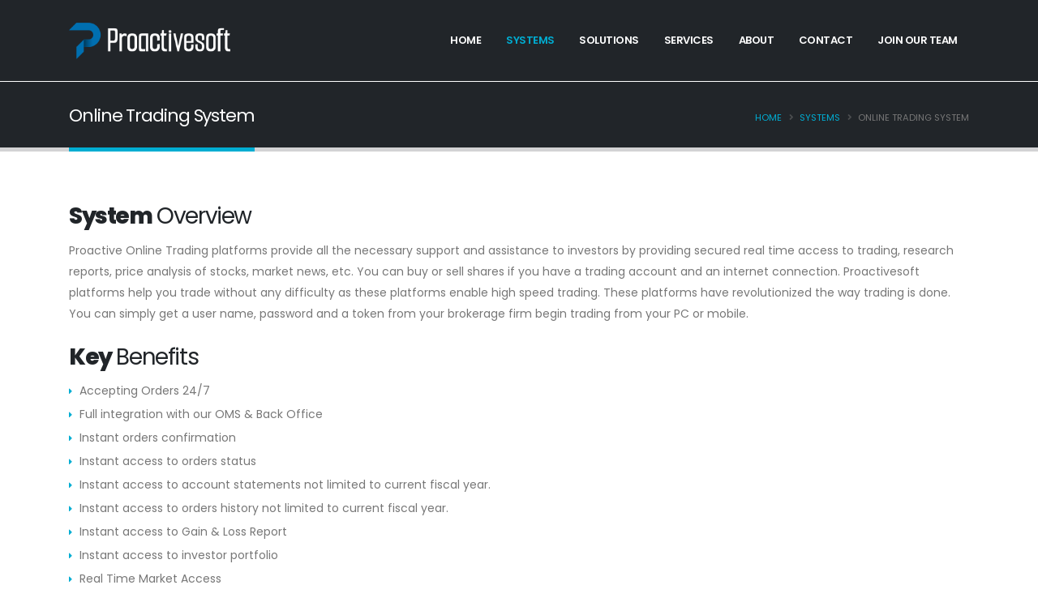

--- FILE ---
content_type: text/html
request_url: http://proactivesoft.com/pro_OTS.html
body_size: 5283
content:
<!DOCTYPE html>
<html>
	<head>
	<!-- Google Tag Manager -->
		<!-- Google tag (gtag.js) -->
		<script async src="https://www.googletagmanager.com/gtag/js?id=AW-952776067"></script>
		<script>
		window.dataLayer = window.dataLayer || [];
		function gtag(){dataLayer.push(arguments);}
		gtag('js', new Date());

		gtag('config', 'AW-952776067');
		</script>

		<!-- Event snippet for Contact (1) conversion page -->
		<script>
			gtag('event', 'conversion', {'send_to': 'AW-952776067/7iVhCN6YrJ4ZEIPrqMYD'});
		</script>
  
	<!-- End Google Tag (gtag.js) -->
	<!-- End Google Tag Manager -->
		<!-- Basic -->
		<meta charset="utf-8">
		<meta http-equiv="X-UA-Compatible" content="IE=edge">	

		<title>Proactivesoft - e-Trade</title>	

		<meta name="keywords" content="e-Trade, eTrade, Buy Orders, Sell Orders, Online Trading, Stock Trading, Real-Time Quotes, Ordering system, Active Orders Status, Cancel Orders, EGX" />
		<meta name="description" content="e-Trade, eTrade, Buy Orders, Sell Orders, Online Trading, Stock Trading, Real-Time Quotes, Ordering system, Active Orders Status, Cancel Orders, EGX">
		<meta name="author" content="proactivesoft.com">

		<!-- Favicon -->
		<link rel="shortcut icon" href="img/favicon.ico" type="image/x-icon" />
		<link rel="apple-touch-icon" href="img/apple-touch-icon.png">

		<!-- Mobile Metas -->
		<meta name="viewport" content="width=device-width, initial-scale=1, minimum-scale=1.0, shrink-to-fit=no">



		<link id="googleFonts" href="https://fonts.googleapis.com/css?family=Poppins:300,400,500,600,700,800%7CShadows+Into+Light%7CPlayfair+Display:400&display=swap" rel="stylesheet" type="text/css">

		<!-- Vendor CSS -->
		<link rel="stylesheet" href="vendor/bootstrap/css/bootstrap.min.css">
		<link rel="stylesheet" href="vendor/fontawesome-free/css/all.min.css">
		<link rel="stylesheet" href="vendor/animate/animate.compat.css">
		<link rel="stylesheet" href="vendor/simple-line-icons/css/simple-line-icons.min.css">
		<link rel="stylesheet" href="vendor/owl.carousel/assets/owl.carousel.min.css">
		<link rel="stylesheet" href="vendor/owl.carousel/assets/owl.theme.default.min.css">
		<link rel="stylesheet" href="vendor/magnific-popup/magnific-popup.min.css">

		<!-- Theme CSS -->
		<link rel="stylesheet" href="css/theme.css">
		<link rel="stylesheet" href="css/theme-elements.css">
		<link rel="stylesheet" href="css/theme-blog.css">
		<link rel="stylesheet" href="css/theme-shop.css">


		<!-- Skin CSS -->
		<link id="skinCSS" rel="stylesheet" href="css/skins/skin-corporate-10.css">

		<!-- Theme Custom CSS -->
		<link rel="stylesheet" href="css/custom.css">

		<!-- Head Libs -->
		<script src="vendor/modernizr/modernizr.min.js"></script>

	</head>
			<!-- Google tag (gtag.js) -->
			<script async src="https://www.googletagmanager.com/gtag/js?id=AW-952776067"></script>
			<script>
			window.dataLayer = window.dataLayer || [];
			function gtag(){dataLayer.push(arguments);}
			gtag('js', new Date());

			gtag('config', 'AW-952776067');
			</script>

	<body data-plugin-page-transition>
		<div class="body">
			<header id="header" class="header-effect-shrink" data-plugin-options="{'stickyEnabled': true, 'stickyEffect': 'shrink', 'stickyEnableOnBoxed': true, 'stickyEnableOnMobile': true, 'stickyChangeLogo': true, 'stickyStartAt': 30, 'stickyHeaderContainerHeight': 70}">
				<div class="header-body border-top-0 bg-dark box-shadow-none">
					<div class="header-container container">
						<div class="header-row">
							<div class="header-column">
								<div class="header-row">
									<div class="header-logo">
										<a href="index.html">
											<!-- <img alt="Porto" width="82" height="40" src="img/logo-default-slim-dark-small.png"> -->
											<img alt="Proactivesoft" width="automatically" height="45" src="img/Proactive-White-Logo.png">
										</a>
									</div>
								</div>
							</div>
							<div class="header-column justify-content-end">
								<div class="header-row">
									<div class="header-nav header-nav-links header-nav-dropdowns-dark header-nav-light-text order-2 order-lg-1">
										<div class="header-nav-main header-nav-main-mobile-dark header-nav-main-square header-nav-main-dropdown-no-borders header-nav-main-effect-2 header-nav-main-sub-effect-1">
											<nav class="collapse">
												<ul class="nav nav-pills" id="mainNav">
													<li class="dropdown">
														<a class="dropdown-item" href="index.html">
															Home
														</a>
													</li>




													<li class="dropdown dropdown-mega">
														<a class="dropdown-item dropdown-toggle active" href="products.html">
															Systems
														</a>
														<ul class="dropdown-menu">
															<li>
																<div class="dropdown-mega-content">
																	<div class="row">
																		<div class="col-lg-3">
																			<ul class="dropdown-mega-sub-nav">
																				<li><a class="dropdown-item" href="pro_CarSales.html">Car Sales Management</a></li>
																				<li><a class="dropdown-item" href="pro_Workshop.html">Workshop Management</a></li>
																				<li><a class="dropdown-item" href="pro_StockControl.html">Inventory Management</a></li>
																				<li><a class="dropdown-item" href="pro_FleetMaintenance.html">Fleet Maintenance & Management</a></li>
																				<li><a class="dropdown-item" href="pro_TruckingSystem.html">Trucking Management</a></li>
																					
																				
																			</ul>
																		</div>
																		<div class="col-lg-3">
																			<ul class="dropdown-mega-sub-nav">
																				<li><a class="dropdown-item" href="pro_CRM.html">Customers Relations Management - CRM</a></li>
																				<li><a class="dropdown-item" href="pro_HRSystem.html">Human Resources Management- HR</a></li>
																				<li><a class="dropdown-item" href="pro_Procurement.html">Procurement Management</a></li>
																				<li><a class="dropdown-item" href="pro_FixedAssets.html">Fixed Assets Management</a></li>
																				<li><a class="dropdown-item" href="pro_GeneralLedger.html">General Ledger - GL</a></li>	
																				
																			</ul>
																		</div>
																		<div class="col-lg-3">
																			<ul class="dropdown-mega-sub-nav">
																				<li><a class="dropdown-item" href="pro_MallLease.html">Mall Lease Management</a></li>
																				<li><a class="dropdown-item" href="pro_Printing.html">Printing Management</a></li>		
																				<li><a class="dropdown-item" href="pro_OMS.html">Ordering Management</a></li>
																				<li><a class="dropdown-item" href="pro_OTS.html">Online Trading</a></li>
																				<li><a class="dropdown-item" href="pro_BOM.html">Back Office Management</a></li>
		
																			</ul>
																		</div>
																		<div class="col-lg-3">
																			<ul class="dropdown-mega-sub-nav">
																				<li><a class="dropdown-item" href="pro_dashboard.html">KPI Dashboard</a></li>
																				<li><a class="dropdown-item" href="pro_ERPPortal.html">ERP Portal</a></li>
																				<hr><hr>
																				<li><a class="dropdown-item" href="products.html">View All Products <i class="fas fa-caret-right"></i></a></li>
\
																			</ul>
																		</div>
																	</div>
																</div>
															</li>
														</ul>
													</li>

													<li class="dropdown">
														<a class="dropdown-item dropdown-toggle" href="solutions.html">
															Solutions
														</a>
														<ul class="dropdown-menu">
															<li><a class="dropdown-item" href="sol_auto.html">Auto Dealer Management System - AutoDMS</a></li>
															<li><a class="dropdown-item" href="sol_trans.html">Transportantion & Heavy Equipment - TMS</a></li>
															<li><a class="dropdown-item" href="sol_rent.html">Car Rental Management System - CRS</a></li>
															<li><a class="dropdown-item" href="sol_stock.html">Stock Brokerage System - SBS</a></li>
														</ul>
													</li>
													<li class="dropdown">
														<a class="dropdown-item" href="services.html">
															Services
														</a>
													</li>
													<li class="dropdown">
														<a class="dropdown-item" href="about.html">
															About
														</a>
													</li>
													<li class="dropdown">
														<a class="dropdown-item" href="contact.html">
															Contact
														</a>
													</li>
													<li class="dropdown">
														<a class="dropdown-item" href="career.html">
															Join Our Team
														</a>
													</li>
												</ul>
											</nav>
										</div>
										<button class="btn header-btn-collapse-nav" data-toggle="collapse" data-target=".header-nav-main nav">
											<i class="fas fa-bars"></i>
										</button>
									</div>

									<!-- <div class="header-nav-features header-nav-features-light header-nav-features-no-border header-nav-features-lg-show-border order-1 order-lg-2">
										<div class="header-nav-feature header-nav-features-search d-inline-flex">
											<a href="#" class="header-nav-features-toggle text-decoration-none" data-focus="headerSearch"><i class="fas fa-search header-nav-top-icon"></i></a>
											<div class="header-nav-features-dropdown header-nav-features-dropdown-mobile-fixed" id="headerTopSearchDropdown">
												<form role="search" action="page-search-results.html" method="get">
													<div class="simple-search input-group">
														<input class="form-control text-1" id="headerSearch" name="q" type="search" value="" placeholder="Search...">
														<span class="input-group-append">
															<button class="btn" type="submit">
																<i class="fas fa-search header-nav-top-icon"></i>
															</button>
														</span>
													</div>
												</form>
											</div>
										</div>
									</div> -->
								</div>
							</div>
						</div>
					</div>
				</div>
			</header>

			<div role="main" class="main">

				<section class="page-header page-header-classic page-header-sm">
					<div class="container">
						<div class="row">
							<div class="col-md-8 order-2 order-md-1 align-self-center p-static">
								<h1 data-title-border>Online Trading System</h1>
							</div>
							<div class="col-md-4 order-1 order-md-2 align-self-center">
								<ul class="breadcrumb d-block text-md-right">
									<li><a href="index.html">Home</a></li>
                                    <li><a href="products.html">Systems</a></li>
                                    <li class="active">Online Trading System</li>
								</ul>
							</div>
						</div>
					</div>
				</section>

				<div class="container pt-3 pb-2">

					<div class="row pt-2">

						<div class="col">

							<h2 class="font-weight-normal text-7 mb-2"><strong class="font-weight-extra-bold">System</strong> Overview</h2>
                            <p> Proactive Online Trading platforms provide all the necessary support and assistance to investors by providing secured real time access to trading, research reports, price analysis of stocks, market news, etc. You can buy or sell shares if you have a trading account and an internet connection. Proactivesoft platforms help you trade without any difficulty as these platforms enable high speed trading. These platforms have revolutionized the way trading is done. You can simply get a user name, password and a token from your brokerage firm begin trading from your PC or mobile. </p>
                            <h2 class="font-weight-normal text-7 mb-2"><strong class="font-weight-extra-bold">Key</strong> Benefits</h2>
							<ul class="list list-icons list-icons-sm" >
								<li><i class="fas fa-caret-right"></i>Accepting Orders 24/7</li>
								<li><i class="fas fa-caret-right"></i>Full integration with our OMS & Back Office</li>
								<li><i class="fas fa-caret-right"></i>Instant orders confirmation</li>
								<li><i class="fas fa-caret-right"></i>Instant access to orders status</li>
								<li><i class="fas fa-caret-right"></i>Instant access to account statements not limited to current fiscal year.</li>
								<li><i class="fas fa-caret-right"></i>Instant access to orders history not limited to current fiscal year.</li>
								<li><i class="fas fa-caret-right"></i>Instant access to Gain & Loss Report</li>
								<li><i class="fas fa-caret-right"></i>Instant access to investor portfolio</li>
								<li><i class="fas fa-caret-right"></i>Real Time Market Access</li>
								<li><i class="fas fa-caret-right"></i>Conditional Orders, Triggers & Rules</li>
								<li><i class="fas fa-caret-right"></i>Stop Loss Orders</li>
								<li><i class="fas fa-caret-right"></i>Price Watch Screen, Proactive Streamer</li>
								<li><i class="fas fa-caret-right"></i>Advanced e-Trade through Proactive Streamer</li>
							</ul>
						</div>

					</div>

				</div>

			</div>


		<!-- Get Started -->
		<section class="call-to-action call-to-action-default with-button-arrow content-align-center call-to-action-in-footer">
			<div class="container">
				<div class="row">
					<div class="col-md-9 col-lg-9">
						<div class="call-to-action-content">
							<h2 class="font-weight-normal text-6 mb-0">Proactivesoft offers <strong class="font-weight-extra-bold">everything</strong> you need to <strong class="font-weight-extra-bold">improve</strong> your business!</h2>
						</div>
					</div>
					<div class="col-md-3 col-lg-3">
						<div class="call-to-action-btn">
							<a href="contact.html" target="_blank" class="btn btn-dark btn-lg text-3 font-weight-semibold px-4 py-3">Get Started Now</a><span class="arrow hlb d-none d-md-block" data-appear-animation="rotateInUpLeft" style="top: -40px; left: 70%;"></span>
						</div>
					</div>
				</div>
			</div>
		</section>


<!-- Footer -->
	<footer id="footer" class="bg-color-light border-0 pt-5 mt-0">
		<div class="footer-copyright curved-border curved-border-top d-flex align-items-center">
			<div class="container py-2">
				<div class="row py-4">
					<div class="col text-center">
						<a href="#" class="goto-top">
							<!-- <img src="img/lazy.png" data-src="img/landing/logo.png" width="102" height="45" class="mb-4 appear-animation lazyload" alt="Porto" data-appear-animation="fadeIn" data-appear-animation-delay="300"> -->
							<img src="img/lazy.png" data-src="img/Proactive-White-logo-Small.png" width="125" height="automatically" class="mb-4 appear-animation lazyload" alt="Proactivesoft" data-appear-animation="fadeIn" data-appear-animation-delay="300">

						</a>
						<ul class="social-icons social-icons-big social-icons-dark-2">
							<li class="social-icons-facebook"><a href="http://www.facebook.com/proactivesoft" target="_blank" title="Facebook"><i class="fab fa-facebook-f"></i></a></li>
							<li class="social-icons-twitter"><a href="http://www.twitter.com/proactivesoft" target="_blank" title="Twitter"><i class="fab fa-twitter"></i></a></li>
							<li class="social-icons-linkedin"><a href="http://www.linkedin.com/company/proactivesoft" target="_blank" title="Linkedin"><i class="fab fa-linkedin-in"></i></a></li>
							<li class="social-icons-instagram"><a href="http://www.instagram.com/proactivesoft" target="_blank" title="Instagram"><i class="fab fa-instagram"></i></a></li>
							<li class="social-icons-youtube"><a href="http://www.youtube.com/user/proactivesoft" target="_blank" title="Youtube"><i class="fab fa-youtube"></i></a></li>
						</ul>
						<br>
						<p class="text-3">2024 © <strong class="font-weight-normal text-color-light opacity-7">Proactivesoft</strong> - Copyright. All Rights Reserved.</p>
					</div>
				</div>
			</div>
		</div>
	</footer>
		</div>

		<!-- Vendor -->
		<script src="vendor/jquery/jquery.min.js"></script>
		<script src="vendor/jquery.appear/jquery.appear.min.js"></script>
		<script src="vendor/jquery.easing/jquery.easing.min.js"></script>
		<script src="vendor/jquery.cookie/jquery.cookie.min.js"></script>
		<script src="vendor/popper/umd/popper.min.js"></script>
		<script src="vendor/bootstrap/js/bootstrap.min.js"></script>
		<script src="vendor/jquery.validation/jquery.validate.min.js"></script>
		<script src="vendor/jquery.easy-pie-chart/jquery.easypiechart.min.js"></script>
		<script src="vendor/jquery.gmap/jquery.gmap.min.js"></script>
		<script src="vendor/lazysizes/lazysizes.min.js"></script>
		<script src="vendor/isotope/jquery.isotope.min.js"></script>
		<script src="vendor/owl.carousel/owl.carousel.min.js"></script>
		<script src="vendor/magnific-popup/jquery.magnific-popup.min.js"></script>
		<script src="vendor/vide/jquery.vide.min.js"></script>
		<script src="vendor/vivus/vivus.min.js"></script>

		<!-- Theme Base, Components and Settings -->
		<script src="js/theme.js"></script>

		
		<!-- Theme Custom -->
		<script src="js/custom.js"></script>

		<!-- Theme Initialization Files -->
		<script src="js/theme.init.js"></script>

	</body>
</html>
